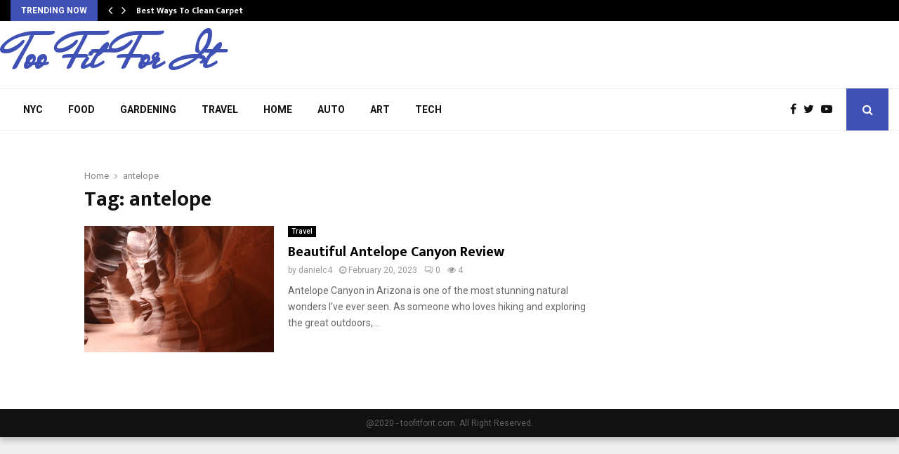

--- FILE ---
content_type: text/html; charset=UTF-8
request_url: https://toofitforit.com/tag/antelope/
body_size: 11089
content:
<!DOCTYPE html>
<html lang="en-US">
<head>
	<meta charset="UTF-8">
		<meta name="viewport" content="width=device-width, initial-scale=1">
		<link rel="profile" href="https://gmpg.org/xfn/11">
	<meta name='robots' content='index, follow, max-image-preview:large, max-snippet:-1, max-video-preview:-1' />

	<!-- This site is optimized with the Yoast SEO plugin v20.6 - https://yoast.com/wordpress/plugins/seo/ -->
	<title>antelope Archives - Too Fit For It</title>
	<link rel="canonical" href="https://toofitforit.com/tag/antelope/" />
	<meta property="og:locale" content="en_US" />
	<meta property="og:type" content="article" />
	<meta property="og:title" content="antelope Archives - Too Fit For It" />
	<meta property="og:url" content="https://toofitforit.com/tag/antelope/" />
	<meta property="og:site_name" content="Too Fit For It" />
	<meta name="twitter:card" content="summary_large_image" />
	<script type="application/ld+json" class="yoast-schema-graph">{"@context":"https://schema.org","@graph":[{"@type":"CollectionPage","@id":"https://toofitforit.com/tag/antelope/","url":"https://toofitforit.com/tag/antelope/","name":"antelope Archives - Too Fit For It","isPartOf":{"@id":"https://toofitforit.com/#website"},"primaryImageOfPage":{"@id":"https://toofitforit.com/tag/antelope/#primaryimage"},"image":{"@id":"https://toofitforit.com/tag/antelope/#primaryimage"},"thumbnailUrl":"https://toofitforit.com/wp-content/uploads/2023/02/IMG_3759-scaled.jpg","breadcrumb":{"@id":"https://toofitforit.com/tag/antelope/#breadcrumb"},"inLanguage":"en-US"},{"@type":"ImageObject","inLanguage":"en-US","@id":"https://toofitforit.com/tag/antelope/#primaryimage","url":"https://toofitforit.com/wp-content/uploads/2023/02/IMG_3759-scaled.jpg","contentUrl":"https://toofitforit.com/wp-content/uploads/2023/02/IMG_3759-scaled.jpg","width":2560,"height":1707},{"@type":"BreadcrumbList","@id":"https://toofitforit.com/tag/antelope/#breadcrumb","itemListElement":[{"@type":"ListItem","position":1,"name":"Home","item":"https://toofitforit.com/"},{"@type":"ListItem","position":2,"name":"antelope"}]},{"@type":"WebSite","@id":"https://toofitforit.com/#website","url":"https://toofitforit.com/","name":"Too Fit For It","description":"","potentialAction":[{"@type":"SearchAction","target":{"@type":"EntryPoint","urlTemplate":"https://toofitforit.com/?s={search_term_string}"},"query-input":"required name=search_term_string"}],"inLanguage":"en-US"}]}</script>
	<!-- / Yoast SEO plugin. -->


<link rel='dns-prefetch' href='//www.googletagmanager.com' />
<link rel='dns-prefetch' href='//fonts.googleapis.com' />
<link rel="alternate" type="application/rss+xml" title="Too Fit For It &raquo; Feed" href="https://toofitforit.com/feed/" />
<link rel="alternate" type="application/rss+xml" title="Too Fit For It &raquo; Comments Feed" href="https://toofitforit.com/comments/feed/" />
<link rel="alternate" type="application/rss+xml" title="Too Fit For It &raquo; antelope Tag Feed" href="https://toofitforit.com/tag/antelope/feed/" />
<script type="text/javascript">
window._wpemojiSettings = {"baseUrl":"https:\/\/s.w.org\/images\/core\/emoji\/14.0.0\/72x72\/","ext":".png","svgUrl":"https:\/\/s.w.org\/images\/core\/emoji\/14.0.0\/svg\/","svgExt":".svg","source":{"concatemoji":"https:\/\/toofitforit.com\/wp-includes\/js\/wp-emoji-release.min.js?ver=6.2.8"}};
/*! This file is auto-generated */
!function(e,a,t){var n,r,o,i=a.createElement("canvas"),p=i.getContext&&i.getContext("2d");function s(e,t){p.clearRect(0,0,i.width,i.height),p.fillText(e,0,0);e=i.toDataURL();return p.clearRect(0,0,i.width,i.height),p.fillText(t,0,0),e===i.toDataURL()}function c(e){var t=a.createElement("script");t.src=e,t.defer=t.type="text/javascript",a.getElementsByTagName("head")[0].appendChild(t)}for(o=Array("flag","emoji"),t.supports={everything:!0,everythingExceptFlag:!0},r=0;r<o.length;r++)t.supports[o[r]]=function(e){if(p&&p.fillText)switch(p.textBaseline="top",p.font="600 32px Arial",e){case"flag":return s("\ud83c\udff3\ufe0f\u200d\u26a7\ufe0f","\ud83c\udff3\ufe0f\u200b\u26a7\ufe0f")?!1:!s("\ud83c\uddfa\ud83c\uddf3","\ud83c\uddfa\u200b\ud83c\uddf3")&&!s("\ud83c\udff4\udb40\udc67\udb40\udc62\udb40\udc65\udb40\udc6e\udb40\udc67\udb40\udc7f","\ud83c\udff4\u200b\udb40\udc67\u200b\udb40\udc62\u200b\udb40\udc65\u200b\udb40\udc6e\u200b\udb40\udc67\u200b\udb40\udc7f");case"emoji":return!s("\ud83e\udef1\ud83c\udffb\u200d\ud83e\udef2\ud83c\udfff","\ud83e\udef1\ud83c\udffb\u200b\ud83e\udef2\ud83c\udfff")}return!1}(o[r]),t.supports.everything=t.supports.everything&&t.supports[o[r]],"flag"!==o[r]&&(t.supports.everythingExceptFlag=t.supports.everythingExceptFlag&&t.supports[o[r]]);t.supports.everythingExceptFlag=t.supports.everythingExceptFlag&&!t.supports.flag,t.DOMReady=!1,t.readyCallback=function(){t.DOMReady=!0},t.supports.everything||(n=function(){t.readyCallback()},a.addEventListener?(a.addEventListener("DOMContentLoaded",n,!1),e.addEventListener("load",n,!1)):(e.attachEvent("onload",n),a.attachEvent("onreadystatechange",function(){"complete"===a.readyState&&t.readyCallback()})),(e=t.source||{}).concatemoji?c(e.concatemoji):e.wpemoji&&e.twemoji&&(c(e.twemoji),c(e.wpemoji)))}(window,document,window._wpemojiSettings);
</script>
<style type="text/css">
img.wp-smiley,
img.emoji {
	display: inline !important;
	border: none !important;
	box-shadow: none !important;
	height: 1em !important;
	width: 1em !important;
	margin: 0 0.07em !important;
	vertical-align: -0.1em !important;
	background: none !important;
	padding: 0 !important;
}
</style>
	<link rel='stylesheet' id='wp-block-library-css' href='https://toofitforit.com/wp-includes/css/dist/block-library/style.min.css?ver=6.2.8' type='text/css' media='all' />
<style id='wp-block-library-theme-inline-css' type='text/css'>
.wp-block-audio figcaption{color:#555;font-size:13px;text-align:center}.is-dark-theme .wp-block-audio figcaption{color:hsla(0,0%,100%,.65)}.wp-block-audio{margin:0 0 1em}.wp-block-code{border:1px solid #ccc;border-radius:4px;font-family:Menlo,Consolas,monaco,monospace;padding:.8em 1em}.wp-block-embed figcaption{color:#555;font-size:13px;text-align:center}.is-dark-theme .wp-block-embed figcaption{color:hsla(0,0%,100%,.65)}.wp-block-embed{margin:0 0 1em}.blocks-gallery-caption{color:#555;font-size:13px;text-align:center}.is-dark-theme .blocks-gallery-caption{color:hsla(0,0%,100%,.65)}.wp-block-image figcaption{color:#555;font-size:13px;text-align:center}.is-dark-theme .wp-block-image figcaption{color:hsla(0,0%,100%,.65)}.wp-block-image{margin:0 0 1em}.wp-block-pullquote{border-bottom:4px solid;border-top:4px solid;color:currentColor;margin-bottom:1.75em}.wp-block-pullquote cite,.wp-block-pullquote footer,.wp-block-pullquote__citation{color:currentColor;font-size:.8125em;font-style:normal;text-transform:uppercase}.wp-block-quote{border-left:.25em solid;margin:0 0 1.75em;padding-left:1em}.wp-block-quote cite,.wp-block-quote footer{color:currentColor;font-size:.8125em;font-style:normal;position:relative}.wp-block-quote.has-text-align-right{border-left:none;border-right:.25em solid;padding-left:0;padding-right:1em}.wp-block-quote.has-text-align-center{border:none;padding-left:0}.wp-block-quote.is-large,.wp-block-quote.is-style-large,.wp-block-quote.is-style-plain{border:none}.wp-block-search .wp-block-search__label{font-weight:700}.wp-block-search__button{border:1px solid #ccc;padding:.375em .625em}:where(.wp-block-group.has-background){padding:1.25em 2.375em}.wp-block-separator.has-css-opacity{opacity:.4}.wp-block-separator{border:none;border-bottom:2px solid;margin-left:auto;margin-right:auto}.wp-block-separator.has-alpha-channel-opacity{opacity:1}.wp-block-separator:not(.is-style-wide):not(.is-style-dots){width:100px}.wp-block-separator.has-background:not(.is-style-dots){border-bottom:none;height:1px}.wp-block-separator.has-background:not(.is-style-wide):not(.is-style-dots){height:2px}.wp-block-table{margin:0 0 1em}.wp-block-table td,.wp-block-table th{word-break:normal}.wp-block-table figcaption{color:#555;font-size:13px;text-align:center}.is-dark-theme .wp-block-table figcaption{color:hsla(0,0%,100%,.65)}.wp-block-video figcaption{color:#555;font-size:13px;text-align:center}.is-dark-theme .wp-block-video figcaption{color:hsla(0,0%,100%,.65)}.wp-block-video{margin:0 0 1em}.wp-block-template-part.has-background{margin-bottom:0;margin-top:0;padding:1.25em 2.375em}
</style>
<link rel='stylesheet' id='classic-theme-styles-css' href='https://toofitforit.com/wp-includes/css/classic-themes.min.css?ver=6.2.8' type='text/css' media='all' />
<style id='global-styles-inline-css' type='text/css'>
body{--wp--preset--color--black: #000000;--wp--preset--color--cyan-bluish-gray: #abb8c3;--wp--preset--color--white: #ffffff;--wp--preset--color--pale-pink: #f78da7;--wp--preset--color--vivid-red: #cf2e2e;--wp--preset--color--luminous-vivid-orange: #ff6900;--wp--preset--color--luminous-vivid-amber: #fcb900;--wp--preset--color--light-green-cyan: #7bdcb5;--wp--preset--color--vivid-green-cyan: #00d084;--wp--preset--color--pale-cyan-blue: #8ed1fc;--wp--preset--color--vivid-cyan-blue: #0693e3;--wp--preset--color--vivid-purple: #9b51e0;--wp--preset--gradient--vivid-cyan-blue-to-vivid-purple: linear-gradient(135deg,rgba(6,147,227,1) 0%,rgb(155,81,224) 100%);--wp--preset--gradient--light-green-cyan-to-vivid-green-cyan: linear-gradient(135deg,rgb(122,220,180) 0%,rgb(0,208,130) 100%);--wp--preset--gradient--luminous-vivid-amber-to-luminous-vivid-orange: linear-gradient(135deg,rgba(252,185,0,1) 0%,rgba(255,105,0,1) 100%);--wp--preset--gradient--luminous-vivid-orange-to-vivid-red: linear-gradient(135deg,rgba(255,105,0,1) 0%,rgb(207,46,46) 100%);--wp--preset--gradient--very-light-gray-to-cyan-bluish-gray: linear-gradient(135deg,rgb(238,238,238) 0%,rgb(169,184,195) 100%);--wp--preset--gradient--cool-to-warm-spectrum: linear-gradient(135deg,rgb(74,234,220) 0%,rgb(151,120,209) 20%,rgb(207,42,186) 40%,rgb(238,44,130) 60%,rgb(251,105,98) 80%,rgb(254,248,76) 100%);--wp--preset--gradient--blush-light-purple: linear-gradient(135deg,rgb(255,206,236) 0%,rgb(152,150,240) 100%);--wp--preset--gradient--blush-bordeaux: linear-gradient(135deg,rgb(254,205,165) 0%,rgb(254,45,45) 50%,rgb(107,0,62) 100%);--wp--preset--gradient--luminous-dusk: linear-gradient(135deg,rgb(255,203,112) 0%,rgb(199,81,192) 50%,rgb(65,88,208) 100%);--wp--preset--gradient--pale-ocean: linear-gradient(135deg,rgb(255,245,203) 0%,rgb(182,227,212) 50%,rgb(51,167,181) 100%);--wp--preset--gradient--electric-grass: linear-gradient(135deg,rgb(202,248,128) 0%,rgb(113,206,126) 100%);--wp--preset--gradient--midnight: linear-gradient(135deg,rgb(2,3,129) 0%,rgb(40,116,252) 100%);--wp--preset--duotone--dark-grayscale: url('#wp-duotone-dark-grayscale');--wp--preset--duotone--grayscale: url('#wp-duotone-grayscale');--wp--preset--duotone--purple-yellow: url('#wp-duotone-purple-yellow');--wp--preset--duotone--blue-red: url('#wp-duotone-blue-red');--wp--preset--duotone--midnight: url('#wp-duotone-midnight');--wp--preset--duotone--magenta-yellow: url('#wp-duotone-magenta-yellow');--wp--preset--duotone--purple-green: url('#wp-duotone-purple-green');--wp--preset--duotone--blue-orange: url('#wp-duotone-blue-orange');--wp--preset--font-size--small: 14px;--wp--preset--font-size--medium: 20px;--wp--preset--font-size--large: 32px;--wp--preset--font-size--x-large: 42px;--wp--preset--font-size--normal: 16px;--wp--preset--font-size--huge: 42px;--wp--preset--spacing--20: 0.44rem;--wp--preset--spacing--30: 0.67rem;--wp--preset--spacing--40: 1rem;--wp--preset--spacing--50: 1.5rem;--wp--preset--spacing--60: 2.25rem;--wp--preset--spacing--70: 3.38rem;--wp--preset--spacing--80: 5.06rem;--wp--preset--shadow--natural: 6px 6px 9px rgba(0, 0, 0, 0.2);--wp--preset--shadow--deep: 12px 12px 50px rgba(0, 0, 0, 0.4);--wp--preset--shadow--sharp: 6px 6px 0px rgba(0, 0, 0, 0.2);--wp--preset--shadow--outlined: 6px 6px 0px -3px rgba(255, 255, 255, 1), 6px 6px rgba(0, 0, 0, 1);--wp--preset--shadow--crisp: 6px 6px 0px rgba(0, 0, 0, 1);}:where(.is-layout-flex){gap: 0.5em;}body .is-layout-flow > .alignleft{float: left;margin-inline-start: 0;margin-inline-end: 2em;}body .is-layout-flow > .alignright{float: right;margin-inline-start: 2em;margin-inline-end: 0;}body .is-layout-flow > .aligncenter{margin-left: auto !important;margin-right: auto !important;}body .is-layout-constrained > .alignleft{float: left;margin-inline-start: 0;margin-inline-end: 2em;}body .is-layout-constrained > .alignright{float: right;margin-inline-start: 2em;margin-inline-end: 0;}body .is-layout-constrained > .aligncenter{margin-left: auto !important;margin-right: auto !important;}body .is-layout-constrained > :where(:not(.alignleft):not(.alignright):not(.alignfull)){max-width: var(--wp--style--global--content-size);margin-left: auto !important;margin-right: auto !important;}body .is-layout-constrained > .alignwide{max-width: var(--wp--style--global--wide-size);}body .is-layout-flex{display: flex;}body .is-layout-flex{flex-wrap: wrap;align-items: center;}body .is-layout-flex > *{margin: 0;}:where(.wp-block-columns.is-layout-flex){gap: 2em;}.has-black-color{color: var(--wp--preset--color--black) !important;}.has-cyan-bluish-gray-color{color: var(--wp--preset--color--cyan-bluish-gray) !important;}.has-white-color{color: var(--wp--preset--color--white) !important;}.has-pale-pink-color{color: var(--wp--preset--color--pale-pink) !important;}.has-vivid-red-color{color: var(--wp--preset--color--vivid-red) !important;}.has-luminous-vivid-orange-color{color: var(--wp--preset--color--luminous-vivid-orange) !important;}.has-luminous-vivid-amber-color{color: var(--wp--preset--color--luminous-vivid-amber) !important;}.has-light-green-cyan-color{color: var(--wp--preset--color--light-green-cyan) !important;}.has-vivid-green-cyan-color{color: var(--wp--preset--color--vivid-green-cyan) !important;}.has-pale-cyan-blue-color{color: var(--wp--preset--color--pale-cyan-blue) !important;}.has-vivid-cyan-blue-color{color: var(--wp--preset--color--vivid-cyan-blue) !important;}.has-vivid-purple-color{color: var(--wp--preset--color--vivid-purple) !important;}.has-black-background-color{background-color: var(--wp--preset--color--black) !important;}.has-cyan-bluish-gray-background-color{background-color: var(--wp--preset--color--cyan-bluish-gray) !important;}.has-white-background-color{background-color: var(--wp--preset--color--white) !important;}.has-pale-pink-background-color{background-color: var(--wp--preset--color--pale-pink) !important;}.has-vivid-red-background-color{background-color: var(--wp--preset--color--vivid-red) !important;}.has-luminous-vivid-orange-background-color{background-color: var(--wp--preset--color--luminous-vivid-orange) !important;}.has-luminous-vivid-amber-background-color{background-color: var(--wp--preset--color--luminous-vivid-amber) !important;}.has-light-green-cyan-background-color{background-color: var(--wp--preset--color--light-green-cyan) !important;}.has-vivid-green-cyan-background-color{background-color: var(--wp--preset--color--vivid-green-cyan) !important;}.has-pale-cyan-blue-background-color{background-color: var(--wp--preset--color--pale-cyan-blue) !important;}.has-vivid-cyan-blue-background-color{background-color: var(--wp--preset--color--vivid-cyan-blue) !important;}.has-vivid-purple-background-color{background-color: var(--wp--preset--color--vivid-purple) !important;}.has-black-border-color{border-color: var(--wp--preset--color--black) !important;}.has-cyan-bluish-gray-border-color{border-color: var(--wp--preset--color--cyan-bluish-gray) !important;}.has-white-border-color{border-color: var(--wp--preset--color--white) !important;}.has-pale-pink-border-color{border-color: var(--wp--preset--color--pale-pink) !important;}.has-vivid-red-border-color{border-color: var(--wp--preset--color--vivid-red) !important;}.has-luminous-vivid-orange-border-color{border-color: var(--wp--preset--color--luminous-vivid-orange) !important;}.has-luminous-vivid-amber-border-color{border-color: var(--wp--preset--color--luminous-vivid-amber) !important;}.has-light-green-cyan-border-color{border-color: var(--wp--preset--color--light-green-cyan) !important;}.has-vivid-green-cyan-border-color{border-color: var(--wp--preset--color--vivid-green-cyan) !important;}.has-pale-cyan-blue-border-color{border-color: var(--wp--preset--color--pale-cyan-blue) !important;}.has-vivid-cyan-blue-border-color{border-color: var(--wp--preset--color--vivid-cyan-blue) !important;}.has-vivid-purple-border-color{border-color: var(--wp--preset--color--vivid-purple) !important;}.has-vivid-cyan-blue-to-vivid-purple-gradient-background{background: var(--wp--preset--gradient--vivid-cyan-blue-to-vivid-purple) !important;}.has-light-green-cyan-to-vivid-green-cyan-gradient-background{background: var(--wp--preset--gradient--light-green-cyan-to-vivid-green-cyan) !important;}.has-luminous-vivid-amber-to-luminous-vivid-orange-gradient-background{background: var(--wp--preset--gradient--luminous-vivid-amber-to-luminous-vivid-orange) !important;}.has-luminous-vivid-orange-to-vivid-red-gradient-background{background: var(--wp--preset--gradient--luminous-vivid-orange-to-vivid-red) !important;}.has-very-light-gray-to-cyan-bluish-gray-gradient-background{background: var(--wp--preset--gradient--very-light-gray-to-cyan-bluish-gray) !important;}.has-cool-to-warm-spectrum-gradient-background{background: var(--wp--preset--gradient--cool-to-warm-spectrum) !important;}.has-blush-light-purple-gradient-background{background: var(--wp--preset--gradient--blush-light-purple) !important;}.has-blush-bordeaux-gradient-background{background: var(--wp--preset--gradient--blush-bordeaux) !important;}.has-luminous-dusk-gradient-background{background: var(--wp--preset--gradient--luminous-dusk) !important;}.has-pale-ocean-gradient-background{background: var(--wp--preset--gradient--pale-ocean) !important;}.has-electric-grass-gradient-background{background: var(--wp--preset--gradient--electric-grass) !important;}.has-midnight-gradient-background{background: var(--wp--preset--gradient--midnight) !important;}.has-small-font-size{font-size: var(--wp--preset--font-size--small) !important;}.has-medium-font-size{font-size: var(--wp--preset--font-size--medium) !important;}.has-large-font-size{font-size: var(--wp--preset--font-size--large) !important;}.has-x-large-font-size{font-size: var(--wp--preset--font-size--x-large) !important;}
.wp-block-navigation a:where(:not(.wp-element-button)){color: inherit;}
:where(.wp-block-columns.is-layout-flex){gap: 2em;}
.wp-block-pullquote{font-size: 1.5em;line-height: 1.6;}
</style>
<link rel='stylesheet' id='contact-form-7-css' href='https://toofitforit.com/wp-content/plugins/contact-form-7/includes/css/styles.css?ver=5.8.7' type='text/css' media='all' />
<link rel='stylesheet' id='penci-font-awesome-css' href='https://toofitforit.com/wp-content/themes/pennews/css/font-awesome.min.css?ver=4.5.2' type='text/css' media='all' />
<link rel='stylesheet' id='penci-fonts-css' href='//fonts.googleapis.com/css?family=Roboto%3A300%2C300italic%2C400%2C400italic%2C500%2C500italic%2C700%2C700italic%2C800%2C800italic%7CMukta+Vaani%3A300%2C300italic%2C400%2C400italic%2C500%2C500italic%2C700%2C700italic%2C800%2C800italic%7COswald%3A300%2C300italic%2C400%2C400italic%2C500%2C500italic%2C700%2C700italic%2C800%2C800italic%7CTeko%3A300%2C300italic%2C400%2C400italic%2C500%2C500italic%2C700%2C700italic%2C800%2C800italic%7CMr+De+Haviland%3A300%2C300italic%2C400%2C400italic%2C500%2C500italic%2C700%2C700italic%2C800%2C800italic%3A300%2C300italic%2C400%2C400italic%2C500%2C500italic%2C700%2C700italic%2C800%2C800italic%26subset%3Dcyrillic%2Ccyrillic-ext%2Cgreek%2Cgreek-ext%2Clatin-ext&#038;ver=1.0' type='text/css' media='all' />
<link rel='stylesheet' id='penci-style-css' href='https://toofitforit.com/wp-content/themes/pennews/style.css?ver=6.5.7' type='text/css' media='all' />
<style id='penci-style-inline-css' type='text/css'>
.penci-block-vc.style-title-13:not(.footer-widget).style-title-center .penci-block-heading {border-right: 10px solid transparent; border-left: 10px solid transparent; }.site-branding h1, .site-branding h2 {margin: 0;}.penci-schema-markup { display: none !important; }.penci-entry-media .twitter-video { max-width: none !important; margin: 0 !important; }.penci-entry-media .fb-video { margin-bottom: 0; }.penci-entry-media .post-format-meta > iframe { vertical-align: top; }.penci-single-style-6 .penci-entry-media-top.penci-video-format-dailymotion:after, .penci-single-style-6 .penci-entry-media-top.penci-video-format-facebook:after, .penci-single-style-6 .penci-entry-media-top.penci-video-format-vimeo:after, .penci-single-style-6 .penci-entry-media-top.penci-video-format-twitter:after, .penci-single-style-7 .penci-entry-media-top.penci-video-format-dailymotion:after, .penci-single-style-7 .penci-entry-media-top.penci-video-format-facebook:after, .penci-single-style-7 .penci-entry-media-top.penci-video-format-vimeo:after, .penci-single-style-7 .penci-entry-media-top.penci-video-format-twitter:after { content: none; } .penci-single-style-5 .penci-entry-media.penci-video-format-dailymotion:after, .penci-single-style-5 .penci-entry-media.penci-video-format-facebook:after, .penci-single-style-5 .penci-entry-media.penci-video-format-vimeo:after, .penci-single-style-5 .penci-entry-media.penci-video-format-twitter:after { content: none; }@media screen and (max-width: 960px) { .penci-insta-thumb ul.thumbnails.penci_col_5 li, .penci-insta-thumb ul.thumbnails.penci_col_6 li { width: 33.33% !important; } .penci-insta-thumb ul.thumbnails.penci_col_7 li, .penci-insta-thumb ul.thumbnails.penci_col_8 li, .penci-insta-thumb ul.thumbnails.penci_col_9 li, .penci-insta-thumb ul.thumbnails.penci_col_10 li { width: 25% !important; } }.site-header.header--s12 .penci-menu-toggle-wapper,.site-header.header--s12 .header__social-search { flex: 1; }.site-header.header--s5 .site-branding {  padding-right: 0;margin-right: 40px; }.penci-block_37 .penci_post-meta { padding-top: 8px; }.penci-block_37 .penci-post-excerpt + .penci_post-meta { padding-top: 0; }.penci-hide-text-votes { display: none; }.penci-usewr-review {  border-top: 1px solid #ececec; }.penci-review-score {top: 5px; position: relative; }.penci-social-counter.penci-social-counter--style-3 .penci-social__empty a, .penci-social-counter.penci-social-counter--style-4 .penci-social__empty a, .penci-social-counter.penci-social-counter--style-5 .penci-social__empty a, .penci-social-counter.penci-social-counter--style-6 .penci-social__empty a { display: flex; justify-content: center; align-items: center; }.penci-block-error { padding: 0 20px 20px; }@media screen and (min-width: 1240px){ .penci_dis_padding_bw .penci-content-main.penci-col-4:nth-child(3n+2) { padding-right: 15px; padding-left: 15px; }}.bos_searchbox_widget_class.penci-vc-column-1 #flexi_searchbox #b_searchboxInc .b_submitButton_wrapper{ padding-top: 10px; padding-bottom: 10px; }.mfp-image-holder .mfp-close, .mfp-iframe-holder .mfp-close { background: transparent; border-color: transparent; }.site-branding .site-title ,.footer__logo a, .mobile-sidebar #sidebar-nav-logo a {font-family: 'Mr De Haviland', handwriting; }.site-branding .site-title ,.footer__logo a,.mobile-sidebar #sidebar-nav-logo a{font-weight: bold; }#main .widget .tagcloud a{ }#main .widget .tagcloud a:hover{}
</style>
<script type='text/javascript' src='https://toofitforit.com/wp-includes/js/jquery/jquery.min.js?ver=3.6.4' id='jquery-core-js'></script>
<script type='text/javascript' src='https://toofitforit.com/wp-includes/js/jquery/jquery-migrate.min.js?ver=3.4.0' id='jquery-migrate-js'></script>

<!-- Google tag (gtag.js) snippet added by Site Kit -->
<!-- Google Analytics snippet added by Site Kit -->
<script type='text/javascript' src='https://www.googletagmanager.com/gtag/js?id=GT-KV5CW29' id='google_gtagjs-js' async></script>
<script type='text/javascript' id='google_gtagjs-js-after'>
window.dataLayer = window.dataLayer || [];function gtag(){dataLayer.push(arguments);}
gtag("set","linker",{"domains":["toofitforit.com"]});
gtag("js", new Date());
gtag("set", "developer_id.dZTNiMT", true);
gtag("config", "GT-KV5CW29");
</script>
<link rel="EditURI" type="application/rsd+xml" title="RSD" href="https://toofitforit.com/xmlrpc.php?rsd" />
<link rel="wlwmanifest" type="application/wlwmanifest+xml" href="https://toofitforit.com/wp-includes/wlwmanifest.xml" />
<meta name="generator" content="WordPress 6.2.8" />
<meta name="generator" content="Site Kit by Google 1.170.0" /><script async src="//www.googletagservices.com/tag/js/gpt.js"></script>        
<script async src="//toofitforit.com/prebid3.13.0.js"></script>
        <script>
            var div_1_sizes = [
                [300, 250],
                [300, 600],
                [320, 250],
                [160, 600],
                [120, 600]
            ];
            var div_2_sizes = [
                [728, 90],
                [750, 100],
                [750, 200],
                [750, 300],
                [300, 50],
                [320, 100],
                [320, 50]
            ];
            var div_3_sizes = [
                [300, 250],
                [300, 600],
                [320, 250],
                [160, 600],
                [120, 600]
            ];
            var div_4_sizes = [
                [728, 90],
                [750, 100],
                [750, 200],
                [750, 300],
                [300, 50],
                [320, 100],
                [320, 50],
                [300, 1050],
                [970, 250],
                [970, 90],
                [1024, 768],
                [768, 1024],
                [480, 320],
                [320, 250],
                [300, 75],
                [300, 100],
                [300, 250],
                [300, 600]
            ];
            var div_5_sizes = [
                [728, 90],
                [750, 100],
                [750, 200],
                [750, 300],
                [300, 50],
                [320, 100],
                [320, 50],
                [300, 1050],
                [970, 250],
                [970, 90],
                [1024, 768],
                [768, 1024],
                [480, 320],
                [320, 250],
                [300, 75],
                [300, 100],
                [300, 250],
                [300, 600]
            ];
            var PREBID_TIMEOUT = 2000;
            var FAILSAFE_TIMEOUT = 3000;

            var adUnits = [
                {
                    code: '/185780805/BFM-prebid-1c',
                    mediaTypes: {
                        banner: {
                            sizes: div_1_sizes
                        }
                    },
                     bids: [{
                         bidder: 'beachfront',
                            params: {
                                appId: '6f1ac94f-cbb9-4e6d-c748-d0bf5f01b8fc',
                                bidfloor: 0.20
                      }
                    }]
                },
                {
                    code: '/185780805/BFM-prebid-1d',
                    mediaTypes: {
                        banner: {
                            sizes: div_2_sizes
                        }
                    },
                     bids: [{
                         bidder: 'beachfront',
                            params: {
                                appId: '6f1ac94f-cbb9-4e6d-c748-d0bf5f01b8fc',
                                bidfloor: 0.20
                      }
                    }]
                },
                {
                    code: '/185780805/BFM-prebid-1e',
                    mediaTypes: {
                        banner: {
                            sizes: div_3_sizes
                        }
                    },
                     bids: [{
                         bidder: 'beachfront',
                            params: {
                                appId: '6f1ac94f-cbb9-4e6d-c748-d0bf5f01b8fc',
                                bidfloor: 0.20
                      }
                    }]
                },
                                {
                    code: '/185780805/BFM-prebid-1a',
                    mediaTypes: {
                        banner: {
                            sizes: div_4_sizes
                        }
                    },
                     bids: [{
                         bidder: 'beachfront',
                            params: {
                                appId: '6f1ac94f-cbb9-4e6d-c748-d0bf5f01b8fc',
                                bidfloor: 0.20
                      }
                    }]
                },
                                {
                    code: '/185780805/BFM-prebid-1b',
                    mediaTypes: {
                        banner: {
                            sizes: div_5_sizes
                        }
                    },
                     bids: [{
                         bidder: 'beachfront',
                            params: {
                                appId: '6f1ac94f-cbb9-4e6d-c748-d0bf5f01b8fc',
                                bidfloor: 0.20
                      }
                    }]
                }
            ];

            // ======== DO NOT EDIT BELOW THIS LINE =========== //
            var googletag = googletag || {};
            googletag.cmd = googletag.cmd || [];
            googletag.cmd.push(function() {
                googletag.pubads().disableInitialLoad();
            });

            var pbjs = pbjs || {};
            pbjs.que = pbjs.que || [];

            pbjs.que.push(function() {
                pbjs.addAdUnits(adUnits);
                pbjs.requestBids({
                    bidsBackHandler: initAdserver,
                    timeout: PREBID_TIMEOUT
                });
            });

            function initAdserver() {
                if (pbjs.initAdserverSet) return;
                pbjs.initAdserverSet = true;
                googletag.cmd.push(function() {
                    pbjs.que.push(function() {
                        pbjs.setTargetingForGPTAsync();
                        googletag.pubads().refresh();
                    });
                });
            }
            // in case PBJS doesn't load
            setTimeout(function() {
                initAdserver();
            }, FAILSAFE_TIMEOUT);

            googletag.cmd.push(function() {
                googletag.defineSlot('/185780805/BFM-prebid-1c', div_1_sizes, 'div-1').addService(googletag.pubads());
                googletag.pubads().enableSingleRequest();
                googletag.enableServices();
            });
            googletag.cmd.push(function() {
                googletag.defineSlot('/185780805/BFM-prebid-1d', div_2_sizes, 'div-2').addService(googletag.pubads());
                googletag.pubads().enableSingleRequest();
                googletag.enableServices();
            });
            googletag.cmd.push(function() {
                googletag.defineSlot('/185780805/BFM-prebid-1e', div_3_sizes, 'div-3').addService(googletag.pubads());
                googletag.pubads().enableSingleRequest();
                googletag.enableServices();
            });
            googletag.cmd.push(function() {
                googletag.defineSlot('/185780805/BFM-prebid-1a', div_4_sizes, 'div-4').addService(googletag.pubads());
                googletag.pubads().enableSingleRequest();
                googletag.enableServices();
            });
            googletag.cmd.push(function() {
                googletag.defineSlot('/185780805/BFM-prebid-1b', div_5_sizes, 'div-5').addService(googletag.pubads());
                googletag.pubads().enableSingleRequest();
                googletag.enableServices();
            });
        </script><script type="application/ld+json">{
    "@context": "http:\/\/schema.org\/",
    "@type": "organization",
    "@id": "#organization",
    "logo": "",
    "url": "https:\/\/toofitforit.com\/",
    "name": "Too Fit For It",
    "description": ""
}</script><script type="application/ld+json">{
    "@context": "http:\/\/schema.org\/",
    "@type": "WebSite",
    "name": "Too Fit For It",
    "alternateName": "",
    "url": "https:\/\/toofitforit.com\/"
}</script><meta property="fb:app_id" content="348280475330978"><meta name="generator" content="Elementor 3.11.5; settings: css_print_method-external, google_font-enabled, font_display-auto">
<style id="wpforms-css-vars-root">
				:root {
					--wpforms-field-border-radius: 3px;
--wpforms-field-background-color: #ffffff;
--wpforms-field-border-color: rgba( 0, 0, 0, 0.25 );
--wpforms-field-text-color: rgba( 0, 0, 0, 0.7 );
--wpforms-label-color: rgba( 0, 0, 0, 0.85 );
--wpforms-label-sublabel-color: rgba( 0, 0, 0, 0.55 );
--wpforms-label-error-color: #d63637;
--wpforms-button-border-radius: 3px;
--wpforms-button-background-color: #066aab;
--wpforms-button-text-color: #ffffff;
--wpforms-field-size-input-height: 43px;
--wpforms-field-size-input-spacing: 15px;
--wpforms-field-size-font-size: 16px;
--wpforms-field-size-line-height: 19px;
--wpforms-field-size-padding-h: 14px;
--wpforms-field-size-checkbox-size: 16px;
--wpforms-field-size-sublabel-spacing: 5px;
--wpforms-field-size-icon-size: 1;
--wpforms-label-size-font-size: 16px;
--wpforms-label-size-line-height: 19px;
--wpforms-label-size-sublabel-font-size: 14px;
--wpforms-label-size-sublabel-line-height: 17px;
--wpforms-button-size-font-size: 17px;
--wpforms-button-size-height: 41px;
--wpforms-button-size-padding-h: 15px;
--wpforms-button-size-margin-top: 10px;

				}
			</style>	<style>
		a.custom-button.pencisc-button {
			background: transparent;
			color: #D3347B;
			border: 2px solid #D3347B;
			line-height: 36px;
			padding: 0 20px;
			font-size: 14px;
			font-weight: bold;
		}
		a.custom-button.pencisc-button:hover {
			background: #D3347B;
			color: #fff;
			border: 2px solid #D3347B;
		}
		a.custom-button.pencisc-button.pencisc-small {
			line-height: 28px;
			font-size: 12px;
		}
		a.custom-button.pencisc-button.pencisc-large {
			line-height: 46px;
			font-size: 18px;
		}
	</style>
</head>

<body class="archive tag tag-antelope tag-134 hfeed header-sticky penci-body-boxed penci_enable_ajaxsearch penci_sticky_content_sidebar blog-default sidebar-right elementor-default elementor-kit-12">

<div id="page" class="site penci-enable-boxed">
	<div class="penci-topbar clearfix style-1">
	<div class="penci-topbar_container topbar-width-default">

					<div class="penci-topbar__left">
				<div class="topbar_item topbar__trending penci-block-vc"><span class="headline-title">Trending now</span>	<span class="penci-trending-nav ">
		<a class="penci-slider-prev" href="#"><i class="fa fa-angle-left"></i></a>
		<a class="penci-slider-next" href="#"><i class="fa fa-angle-right"></i></a>
	</span>
<div class="penci-owl-carousel-slider" data-items="1" data-auto="0" data-autotime="4000" data-speed="400" data-loop="0" data-dots="0" data-nav="0" data-autowidth="0" data-vertical="1"><h3 class="penci__post-title entry-title"><a href="https://toofitforit.com/2023/03/30/best-ways-to-clean-carpet/">Best Ways To Clean Carpet</a></h3><h3 class="penci__post-title entry-title"><a href="https://toofitforit.com/2023/03/30/what-to-do-with-a-small-outdoor-space/">What to do with a small outdoor&hellip;</a></h3><h3 class="penci__post-title entry-title"><a href="https://toofitforit.com/2023/03/30/most-popular-rental-amenities/">Most Popular Rental Amenities</a></h3><h3 class="penci__post-title entry-title"><a href="https://toofitforit.com/2023/03/30/have-an-old-car-you-dont-want-to-sell/">Have an old car you don&#8217;t want&hellip;</a></h3><h3 class="penci__post-title entry-title"><a href="https://toofitforit.com/2023/03/30/hofbrau-in-nyc/">Hofbräu in NYC</a></h3><h3 class="penci__post-title entry-title"><a href="https://toofitforit.com/2023/03/30/madison-square-garden/">Madison Square Garden</a></h3><h3 class="penci__post-title entry-title"><a href="https://toofitforit.com/2023/03/22/nycs-rooftop-parks-and-gardens/">NYC&#8217;s Rooftop Parks and Gardens</a></h3><h3 class="penci__post-title entry-title"><a href="https://toofitforit.com/2023/02/27/the-comeback-of-buffets/">The Comeback of Buffets</a></h3><h3 class="penci__post-title entry-title"><a href="https://toofitforit.com/2023/02/26/living-in-long-island-city-nyc/">Living in Long Island City, NYC</a></h3><h3 class="penci__post-title entry-title"><a href="https://toofitforit.com/2023/02/26/atlantas-growing-airport-hub/">Atlanta&#8217;s Growing Airport Hub</a></h3></div></div>			</div>
			<div class="penci-topbar__right">
				
			</div>
			</div>
</div>
<div class="site-header-wrapper"><div class="header__top header--s2">
	<div class="penci-container-fluid header-top__container">
		
<div class="site-branding">
						<h2 class="site-title"><a href="https://toofitforit.com/" rel="home">Too Fit For It</a></h2>
				</div><!-- .site-branding -->
			<div class="header__banner">
		<div id='div-2'>
            <script type='text/javascript'>
              googletag.cmd.push(function() {
                    googletag.display('div-2');
                });

            </script>
        </div>	</div>

	</div>
</div>
<header id="masthead" class="site-header header--s2" data-height="80" itemscope="itemscope" itemtype="http://schema.org/WPHeader">
	<div class="penci-container-fluid header-content__container">
		<nav id="site-navigation" class="main-navigation pencimn-slide_down" itemscope itemtype="http://schema.org/SiteNavigationElement">
	<ul id="menu-main" class="menu"><li id="menu-item-311" class="menu-item menu-item-type-taxonomy menu-item-object-category menu-item-311"><a href="https://toofitforit.com/category/main/nyc/">NYC</a></li>
<li id="menu-item-312" class="menu-item menu-item-type-taxonomy menu-item-object-category menu-item-312"><a href="https://toofitforit.com/category/main/food/">Food</a></li>
<li id="menu-item-313" class="menu-item menu-item-type-taxonomy menu-item-object-category menu-item-313"><a href="https://toofitforit.com/category/main/gardening/">Gardening</a></li>
<li id="menu-item-314" class="menu-item menu-item-type-taxonomy menu-item-object-category menu-item-314"><a href="https://toofitforit.com/category/main/travel/">Travel</a></li>
<li id="menu-item-315" class="menu-item menu-item-type-taxonomy menu-item-object-category menu-item-315"><a href="https://toofitforit.com/category/main/home/">Home</a></li>
<li id="menu-item-316" class="menu-item menu-item-type-taxonomy menu-item-object-category menu-item-316"><a href="https://toofitforit.com/category/main/auto/">Auto</a></li>
<li id="menu-item-317" class="menu-item menu-item-type-taxonomy menu-item-object-category menu-item-317"><a href="https://toofitforit.com/category/main/art/">Art</a></li>
<li id="menu-item-318" class="menu-item menu-item-type-taxonomy menu-item-object-category menu-item-318"><a href="https://toofitforit.com/category/main/tech/">Tech</a></li>
</ul>
</nav><!-- #site-navigation -->
		<div class="header__social-search">
				<div class="header__search" id="top-search">
			<a class="search-click"><i class="fa fa-search"></i></a>
			<div class="show-search">
	<div class="show-search__content">
		<form method="get" class="search-form" action="https://toofitforit.com/">
			<label>
				<span class="screen-reader-text">Search for:</span>

								<input id="penci-header-search" type="search" class="search-field" placeholder="Enter keyword..." value="" name="s" autocomplete="off">
			</label>
			<button type="submit" class="search-submit">
				<i class="fa fa-search"></i>
				<span class="screen-reader-text">Search</span>
			</button>
		</form>
		<div class="penci-ajax-search-results">
			<div id="penci-ajax-search-results-wrapper" class="penci-ajax-search-results-wrapper"></div>
		</div>
	</div>
</div>		</div>
	
			<div class="header__social-media">
			<div class="header__content-social-media">

			<a class="social-media-item socail_media__facebook" target="_blank" href="#" title="Facebook" rel="noopener"><span class="socail-media-item__content"><i class="fa fa-facebook"></i><span class="social_title screen-reader-text">Facebook</span></span></a><a class="social-media-item socail_media__twitter" target="_blank" href="#" title="Twitter" rel="noopener"><span class="socail-media-item__content"><i class="fa fa-twitter"></i><span class="social_title screen-reader-text">Twitter</span></span></a><a class="social-media-item socail_media__youtube" target="_blank" href="#" title="Youtube" rel="noopener"><span class="socail-media-item__content"><i class="fa fa-youtube-play"></i><span class="social_title screen-reader-text">Youtube</span></span></a>						</div>
		</div>
	
</div>

	</div>
</header><!-- #masthead -->
</div><div class="penci-header-mobile" >
	<div class="penci-header-mobile_container">
		<button class="menu-toggle navbar-toggle" aria-expanded="false"><span class="screen-reader-text">Primary Menu</span><i class="fa fa-bars"></i></button>
									<div class="site-branding"><div class="site-title"><a href="https://toofitforit.com/" rel="home">Too Fit For It</a></div></div>
								<div class="header__search-mobile header__search" id="top-search-mobile">
				<a class="search-click"><i class="fa fa-search"></i></a>
				<div class="show-search">
					<div class="show-search__content">
						<form method="get" class="search-form" action="https://toofitforit.com/">
							<label>
								<span class="screen-reader-text">Search for:</span>
																<input  type="text" id="penci-search-field-mobile" class="search-field penci-search-field-mobile" placeholder="Enter keyword..." value="" name="s" autocomplete="off">
							</label>
							<button type="submit" class="search-submit">
								<i class="fa fa-search"></i>
								<span class="screen-reader-text">Search</span>
							</button>
						</form>
						<div class="penci-ajax-search-results">
							<div class="penci-ajax-search-results-wrapper"></div>
													</div>
					</div>
				</div>
			</div>
			</div>
</div>	<div id="content" class="site-content">
	<div id="primary" class="content-area penci-archive">
		<main id="main" class="site-main" >
			<div class="penci-container">
				<div class="penci-container__content penci-con_sb2_sb1">
					<div class="penci-wide-content penci-content-novc penci-sticky-content">
						<div class="theiaStickySidebar">
						<div  id="penci-archive__content" class="penci-archive__content penci-layout-blog-default">
														<div class="penci_breadcrumbs "><ul itemscope itemtype="http://schema.org/BreadcrumbList"><li itemprop="itemListElement" itemscope itemtype="http://schema.org/ListItem"><a class="home" href="https://toofitforit.com" itemprop="item"><span itemprop="name">Home</span></a><meta itemprop="position" content="1" /></li><li itemprop="itemListElement" itemscope itemtype="http://schema.org/ListItem"><i class="fa fa-angle-right"></i><a href="https://toofitforit.com/tag/antelope/" itemprop="item"><span itemprop="name">antelope</span></a><meta itemprop="position" content="2" /></li></ul></div>															<header class="entry-header penci-entry-header penci-archive-entry-header">
									<h1 class="page-title penci-page-title penci-title-">Tag: <span>antelope</span></h1>								</header>
																					<div class="penci-archive__list_posts">
								<article class="penci-imgtype-landscape post-185 post type-post status-publish format-standard has-post-thumbnail hentry category-travel tag-antelope tag-antelope-canyon tag-arizona tag-beautiful tag-canyon tag-native-american tag-navajo tag-reservation tag-review tag-sandstone tag-utah penci-post-item">

	<div class="article_content penci_media_object">
					<div class="entry-media penci_mobj__img">
				<a class="penci-link-post penci-image-holder penci-lazy" href="https://toofitforit.com/2023/02/20/beautiful-antelope-canyon-review/" data-src="https://toofitforit.com/wp-content/uploads/2023/02/IMG_3759-480x320.jpg"></a>
											</div>
				<div class="entry-text penci_mobj__body">
			<header class="entry-header">
				<span class="penci-cat-links"><a href="https://toofitforit.com/category/main/travel/" rel="category tag">Travel</a></span><h2 class="entry-title"><a href="https://toofitforit.com/2023/02/20/beautiful-antelope-canyon-review/" rel="bookmark">Beautiful Antelope Canyon Review</a></h2><div class="penci-schema-markup"><span class="author vcard"><a class="url fn n" href="https://toofitforit.com/author/danielc4/">danielc4</a></span><time class="entry-date published" datetime="2023-02-20T16:15:27+00:00">February 20, 2023</time><time class="updated" datetime="2023-03-22T14:03:40+00:00">March 22, 2023</time></div>					<div class="entry-meta">
						<span class="entry-meta-item penci-byline">by <span class="author vcard"><a class="url fn n" href="https://toofitforit.com/author/danielc4/">danielc4</a></span></span><span class="entry-meta-item penci-posted-on"><i class="fa fa-clock-o"></i><a href="https://toofitforit.com/2023/02/20/beautiful-antelope-canyon-review/" rel="bookmark"><time class="entry-date published" datetime="2023-02-20T16:15:27+00:00">February 20, 2023</time><time class="updated" datetime="2023-03-22T14:03:40+00:00">March 22, 2023</time></a></span><span class="entry-meta-item penci-comment-count"><a class="penci_pmeta-link" href="https://toofitforit.com/2023/02/20/beautiful-antelope-canyon-review/#respond"><i class="la la-comments"></i>0</a></span><span class="entry-meta-item penci-post-countview"><span class="entry-meta-item penci-post-countview penci_post-meta_item"><i class="fa fa-eye"></i><span class="penci-post-countview-number penci-post-countview-p185">4</span></span></span>					</div><!-- .entry-meta -->
								</header><!-- .entry-header -->
			<div class="entry-content">Antelope Canyon in Arizona is one of the most stunning natural wonders I&#8217;ve ever seen. As someone who loves hiking and exploring the great outdoors,...</div>						<footer class="entry-footer">
				<span class="tags-links penci-tags-links"><a href="https://toofitforit.com/tag/antelope/" rel="tag">antelope</a><a href="https://toofitforit.com/tag/antelope-canyon/" rel="tag">Antelope Canyon</a><a href="https://toofitforit.com/tag/arizona/" rel="tag">arizona</a><a href="https://toofitforit.com/tag/beautiful/" rel="tag">beautiful</a><a href="https://toofitforit.com/tag/canyon/" rel="tag">canyon</a><a href="https://toofitforit.com/tag/native-american/" rel="tag">native american</a><a href="https://toofitforit.com/tag/navajo/" rel="tag">navajo</a><a href="https://toofitforit.com/tag/reservation/" rel="tag">reservation</a><a href="https://toofitforit.com/tag/review/" rel="tag">review</a><a href="https://toofitforit.com/tag/sandstone/" rel="tag">sandstone</a><a href="https://toofitforit.com/tag/utah/" rel="tag">utah</a></span>			</footer><!-- .entry-footer -->
		</div>
	</div>
</article><!-- #post-## -->
							</div>
													</div>
						</div>
					</div>
														</div>
			</div>
		</main><!-- #main -->
	</div><!-- #primary -->

	</div><!-- #content -->
	<footer id="colophon" class="site-footer" itemscope itemtype="http://schema.org/WPFooter">
		<meta itemprop="name" content="Webpage footer for Too Fit For It"/>
		<meta itemprop="description" content=""/>
		<meta itemprop="keywords" content="Data Protection, Copyright Data"/>
		<meta itemprop="copyrightYear" content="2026"/>
		<meta itemprop="copyrightHolder" content="Too Fit For It"/>
										<div class="footer__copyright_menu">
			<div class="footer__sidebars-inner penci-container-fluid penci_bottom-sub penci_has_copyright">
			<div class="site-info">
				@2020 - toofitforit.com. All Right Reserved.			</div><!-- .site-info -->
					</div>
	</div>	</footer><!-- #colophon -->
</div><!-- #page -->

<aside class="mobile-sidebar ">

			<div id="sidebar-nav-logo">
							<a href="https://toofitforit.com/" rel="home">PenNews</a>
						</div>
				<div class="header-social sidebar-nav-social">
			<div class="inner-header-social">
				<a class="social-media-item socail_media__facebook" target="_blank" href="#" title="Facebook" rel="noopener"><span class="socail-media-item__content"><i class="fa fa-facebook"></i><span class="social_title screen-reader-text">Facebook</span></span></a><a class="social-media-item socail_media__twitter" target="_blank" href="#" title="Twitter" rel="noopener"><span class="socail-media-item__content"><i class="fa fa-twitter"></i><span class="social_title screen-reader-text">Twitter</span></span></a><a class="social-media-item socail_media__youtube" target="_blank" href="#" title="Youtube" rel="noopener"><span class="socail-media-item__content"><i class="fa fa-youtube-play"></i><span class="social_title screen-reader-text">Youtube</span></span></a>			</div>
		</div>
				<nav class="mobile-navigation" itemscope itemtype="http://schema.org/SiteNavigationElement">
			<ul id="primary-menu-mobile" class="primary-menu-mobile"><li class="menu-item menu-item-type-taxonomy menu-item-object-category menu-item-311"><a href="https://toofitforit.com/category/main/nyc/">NYC</a></li>
<li class="menu-item menu-item-type-taxonomy menu-item-object-category menu-item-312"><a href="https://toofitforit.com/category/main/food/">Food</a></li>
<li class="menu-item menu-item-type-taxonomy menu-item-object-category menu-item-313"><a href="https://toofitforit.com/category/main/gardening/">Gardening</a></li>
<li class="menu-item menu-item-type-taxonomy menu-item-object-category menu-item-314"><a href="https://toofitforit.com/category/main/travel/">Travel</a></li>
<li class="menu-item menu-item-type-taxonomy menu-item-object-category menu-item-315"><a href="https://toofitforit.com/category/main/home/">Home</a></li>
<li class="menu-item menu-item-type-taxonomy menu-item-object-category menu-item-316"><a href="https://toofitforit.com/category/main/auto/">Auto</a></li>
<li class="menu-item menu-item-type-taxonomy menu-item-object-category menu-item-317"><a href="https://toofitforit.com/category/main/art/">Art</a></li>
<li class="menu-item menu-item-type-taxonomy menu-item-object-category menu-item-318"><a href="https://toofitforit.com/category/main/tech/">Tech</a></li>
</ul>		</nav>
	</aside>
<a id="close-sidebar-nav" class="header-1"><i class="fa fa-close"></i></a>
	<a href="#" id="scroll-to-top"><i class="fa fa-angle-up"></i></a>
<script type='text/javascript' src='https://toofitforit.com/wp-content/plugins/contact-form-7/includes/swv/js/index.js?ver=5.8.7' id='swv-js'></script>
<script type='text/javascript' id='contact-form-7-js-extra'>
/* <![CDATA[ */
var wpcf7 = {"api":{"root":"https:\/\/toofitforit.com\/wp-json\/","namespace":"contact-form-7\/v1"}};
/* ]]> */
</script>
<script type='text/javascript' src='https://toofitforit.com/wp-content/plugins/contact-form-7/includes/js/index.js?ver=5.8.7' id='contact-form-7-js'></script>
<script type='text/javascript' id='penci-js-extra'>
/* <![CDATA[ */
var PENCILOCALIZE = {"ajaxUrl":"https:\/\/toofitforit.com\/wp-admin\/admin-ajax.php","nonce":"d06b2ef3f6","errorMsg":"Something wrong happened. Please try again.","login":"Email Address","password":"Password","errorPass":"<p class=\"message message-error\">Password does not match the confirm password<\/p>","prevNumber":"1","minlengthSearch":"0","linkTitle":"View More","linkTextAll":"Menu","linkText":"More"};
/* ]]> */
</script>
<script type='text/javascript' src='https://toofitforit.com/wp-content/themes/pennews/js/script.min.js?ver=6.5.7' id='penci-js'></script>
</body>
</html>


--- FILE ---
content_type: text/html; charset=utf-8
request_url: https://www.google.com/recaptcha/api2/aframe
body_size: 266
content:
<!DOCTYPE HTML><html><head><meta http-equiv="content-type" content="text/html; charset=UTF-8"></head><body><script nonce="Ts5H2s-zo8jbKSMH0DitaQ">/** Anti-fraud and anti-abuse applications only. See google.com/recaptcha */ try{var clients={'sodar':'https://pagead2.googlesyndication.com/pagead/sodar?'};window.addEventListener("message",function(a){try{if(a.source===window.parent){var b=JSON.parse(a.data);var c=clients[b['id']];if(c){var d=document.createElement('img');d.src=c+b['params']+'&rc='+(localStorage.getItem("rc::a")?sessionStorage.getItem("rc::b"):"");window.document.body.appendChild(d);sessionStorage.setItem("rc::e",parseInt(sessionStorage.getItem("rc::e")||0)+1);localStorage.setItem("rc::h",'1768724261789');}}}catch(b){}});window.parent.postMessage("_grecaptcha_ready", "*");}catch(b){}</script></body></html>